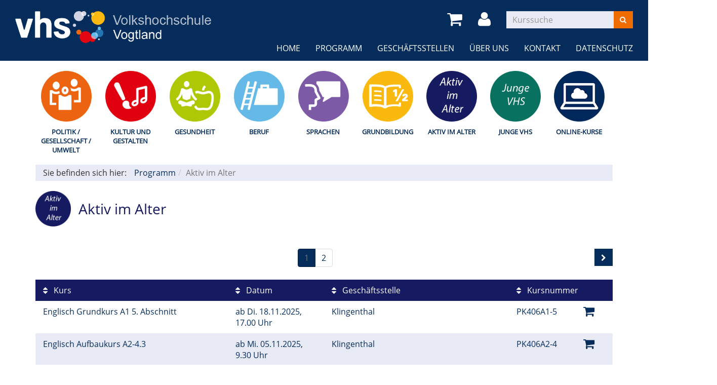

--- FILE ---
content_type: text/html; charset=utf-8
request_url: https://www.vhs-vogtland.de/programm/aktiv-im-alter/?Fsize=0&Contrast=966
body_size: 6041
content:
<!DOCTYPE html>
<html lang="de">
<head>

<meta charset="utf-8">
<!-- 
	Kubus Software GmbH

	This website is powered by TYPO3 - inspiring people to share!
	TYPO3 is a free open source Content Management Framework initially created by Kasper Skaarhoj and licensed under GNU/GPL.
	TYPO3 is copyright 1998-2019 of Kasper Skaarhoj. Extensions are copyright of their respective owners.
	Information and contribution at https://typo3.org/
-->

<base href="https://www.vhs-vogtland.de/">
<link rel="shortcut icon" href="/fileadmin/templates/elbe/layout/img/favicon.ico" type="image/vnd.microsoft.icon">
<title>Plauen VHS: Aktiv im Alter</title>
<meta name="generator" content="TYPO3 CMS">
<meta name="viewport" content="width=device-width, initial-scale=1.0">
<meta name="robots" content="index, follow">
<meta name="author" content="Kubus Software GmbH">
<meta http-equiv="X-UA-Compatible" content="IE=edge,chrome=1">
<meta name="keywords" content="VHS Plauen, Kursprogramm, Kurse, Weiterbildung, Fortbildung, 08527 Plauen, Programm,">
<meta name="description" content="Kursprogramm der VHS Plauen">


<link rel="stylesheet" type="text/css" href="typo3temp/assets/css/d42b6e1bdf.css?1510316579" media="all">
<link rel="stylesheet" type="text/css" href="fileadmin/templates/elbe/bootstrap/dist/css/bootstrap.min.css?1518611521" media="all">
<link rel="stylesheet" type="text/css" href="fileadmin/templates/elbe/layout/css/style.css?1617182435" media="all">
<link rel="stylesheet" type="text/css" href="fileadmin/templates/elbe/layout/css/font-awesome.min.css?1499685700" media="all">




<script src="fileadmin/templates/elbe/layout/js/jquery-1.12.4.min.js?1499685700" type="text/javascript"></script>
<script src="fileadmin/kuferweb/webbasys/functions.js?1540982238" type="text/javascript"></script>
<script src="fileadmin/kuferweb/webtools/js/base64.js?1540982232" type="text/javascript"></script>
<script src="fileadmin/kuferweb/webbasys/layout/js/knockout-min.js?1540982238" type="text/javascript"></script>
<script src="fileadmin/kuferweb/webbasys/layout/js/knockout.mapping-latest.js?1565591121" type="text/javascript"></script>
<script src="fileadmin/kuferweb/webbasys/layout/js/anmeldung.js?1540982238" type="text/javascript"></script>



    <!--[if lt IE 9]>
    <script src="https://oss.maxcdn.com/libs/html5shiv/3.7.0/html5shiv.js"></script>
    <script src="https://oss.maxcdn.com/libs/respond.js/1.3.0/respond.min.js"></script>
    <![endif]--><noscript><link rel="stylesheet" type="text/css" href="fileadmin/templates/elbe/layout/css/noscript.css" media="all"></noscript>

</head>
<body >


<noscript>
  <div class="seitenbereichsnavi">
    <div class="container-fluid">
      <h1>Seitenbereiche:</h1>
      <p><a href="#link-navi">Navigation</a> - <a href="#link-maincontent">Seiteninhalt</a> - <a href="#link-footer">allgemeine Informationen</a></p>
    </div>
  </div>
</noscript>

<a id="#link-navi"></a>
<div class="header">
  <div class="container-fluid">
    <div class="clearfix"><div class="col-xs-6 col-md-4 logowrap"><a href="index.php" title="Startseite"><img src="fileadmin/templates/elbe/layout/img/logo.png" alt="Logo" class="hidden-xs hidden-print"><img src="fileadmin/templates/elbe/layout/img/logo_hoch.png" alt="Logo" class="visible-xs hidden-print"><img src="fileadmin/templates/elbe/layout/img/logo_print.png" class="visible-print"></a></div><div class="text-right"><button type="button" class="navbar-toggle" data-toggle="collapse" data-target=".headernav"><i class="fa fa-list fa-2x"></i></button><ul class="globalfunctions"><!-- ND146A-->
<li class="wk"><a href="warenkorb/bereich/4/?Fsize=0&amp;Contrast=966#inhalt&Contrast=###AKTCONTRAST###" title="Warenkorb"><i class="fa fa-shopping-cart fa-2x"></i></a></li>
 
<!-- ND146E --><!-- H68A-->

<!-- H68E --><!-- B68A-->

<!-- B68E --><!-- B68A-->

<!-- B68E --><!-- B68A-->

<!-- B68E --><!-- B68A-->

<!-- B68E --><!-- B68A-->

<!-- B68E --><!-- B68A-->

<!-- B68E --><!-- B68A-->

<!-- B68E --><!-- B68A-->

<!-- B68E --><!-- B68A-->

<!-- B68E --><!-- F68A-->

<!-- F68E --><!-- H75A-->

<!-- H75E --><!-- B75A-->

<!-- B75E --><!-- B75A-->

<!-- B75E --><!-- B75A-->

<!-- B75E --><!-- B75A-->

<!-- B75E --><!-- B75A-->

<!-- B75E --><!-- B75A-->

<!-- B75E --><!-- B75A-->

<!-- B75E --><!-- B75A-->

<!-- B75E --><!-- B75A-->

<!-- B75E --><!-- F75A-->

<!-- F75E --><div class='hauptseite_ohnestatus'>
<!-- H110A-->

 <li class="tn-login"><a href="index.php?id=171&Contrast=###AKTCONTRAST###" title="Login"><i class="fa fa-user fa-2x"></i>
</a></li>


<!-- H110E -->


<!-- F110A-->

<!-- F110E -->


<!-- NC110A-->

<!-- NC110E -->


<!-- ND110A-->

<!-- ND110E --></div>

</ul><div class="headersuche"><div class="tx-kuferweb">
		<!-- B394A-->
<form action="index.php" method="get">
  <div class="input-group">
    <input type="hidden" name="id" value="9">
    <input type="hidden" name="kathaupt" value="26;">
      
        <input type="hidden" value="0" name="Fsize" />
      
        <input type="hidden" value="966" name="Contrast" />
      <input type="hidden" name="suchesetzen" value="false;">
    
    <input name="kfs_stichwort_schlagwort" type="text" class="form-control" placeholder="Kurssuche">
    <span class="input-group-btn"> 
       <button class="btn btn-warning" title="Suchen" name="tx_indexedsearch[submit_button]" type="submit" id="kw-submit-form">
          <i class="fa fa-search"></i>
	      </button>    
    </span>
  </div> 
	  <a class="btn btn-primary hide" accesskey="e" href="index.php?id=9" title="Erweiterte Suche öffnen">
      <i class="fa fa-cog"></i>
    </a>
  
</form>


<!-- B394E -->
	</div>
	</div></div></div><div class="headernav collapse navbar-collapse"><ul class="nav navbar-nav navbar-right"><li><a href="?Fsize=0&amp;Contrast=414" title=" (ALT+H)"  accesskey="H">Home</a></li><li class="dropdown active"><a href="programm/gesamtuebersicht/?Fsize=0&amp;Contrast=414" title=" (ALT+P)" class="dropdown-toggle" data-toggle="dropdown" accesskey="P">Programm</a><ul class="dropdown-menu"><li><a href="programm/gesamtuebersicht/?Fsize=0&amp;Contrast=414" title=" (ALT+G)"  accesskey="G">Gesamtübersicht</a></li><li><a href="programm/politik-gesellschaft-umwelt/?Fsize=0&amp;Contrast=414" title=" (ALT+O)"  accesskey="O">Politik / Gesellschaft / Umwelt</a></li><li><a href="programm/kultur-und-gestalten/?Fsize=0&amp;Contrast=414" title=" (ALT+K)"  accesskey="K">Kultur und Gestalten</a></li><li><a href="programm/gesundheit/?Fsize=0&amp;Contrast=414" title=" (ALT+E)"  accesskey="E">Gesundheit</a></li><li><a href="programm/beruf/?Fsize=0&amp;Contrast=414" title=" (ALT+B)"  accesskey="B">Beruf</a></li><li><a href="programm/sprachen/?Fsize=0&amp;Contrast=414" title=" (ALT+S)"  accesskey="S">Sprachen</a></li><li><a href="programm/grundbildung/?Fsize=0&amp;Contrast=414" title=" (ALT+R)"  accesskey="R">Grundbildung</a></li><li><a href="programm/aktiv-im-alter/?Fsize=0&amp;Contrast=414" title=" (ALT+A)" class="active" accesskey="A">Aktiv im Alter</a></li><li><a href="programm/junge-vhs/?Fsize=0&amp;Contrast=414" title=" (ALT+J)"  accesskey="J">Junge VHS</a></li><li><a href="programm/online-kurse/?Fsize=0&amp;Contrast=414" title=" (ALT+N)"  accesskey="N">Online-Kurse</a></li></ul></li><li class="dropdown"><a href="geschaeftsstellen/unsere-geschaeftsstellen/?Fsize=0&amp;Contrast=414" title=" (ALT+C)" class="dropdown-toggle" data-toggle="dropdown" accesskey="C">Geschäftsstellen</a><ul class="dropdown-menu"><li><a href="geschaeftsstellen/unsere-geschaeftsstellen/?Fsize=0&amp;Contrast=414" title=" (ALT+U)"  accesskey="U">Unsere Geschäftsstellen</a></li></ul></li><li class="dropdown"><a href="ueber-uns/unser-team/?Fsize=0&amp;Contrast=414" class="dropdown-toggle" data-toggle="dropdown">Über uns</a><ul class="dropdown-menu"><li><a href="http://www.fg-bildung.de" target="_blank" title=" (ALT+T)"  accesskey="T">Träger der VHS Vogtland</a></li><li><a href="ueber-uns/oeffnungszeiten/?Fsize=0&amp;Contrast=414" title=" (ALT+F)"  accesskey="F">Öffnungszeiten</a></li><li><a href="ueber-uns/projekte/?Fsize=0&amp;Contrast=414">Projekte</a></li><li><a href="ueber-uns/unser-team/?Fsize=0&amp;Contrast=414" title=" (ALT+M)"  accesskey="M">Unser Team</a></li></ul></li><li class="dropdown"><a href="info/kontakt/kontaktformular/?Fsize=0&amp;Contrast=414" class="dropdown-toggle" data-toggle="dropdown">Kontakt</a><ul class="dropdown-menu"><li><a href="info/kontakt/kontaktformular/?Fsize=0&amp;Contrast=414" title=" (ALT+L)"  accesskey="L">Kontaktformular</a></li><li><a href="info/kontakt/ansprechpartner/?Fsize=0&amp;Contrast=414">Ansprechpartner</a></li><li><a href="info/kontakt/anfahrt/?Fsize=0&amp;Contrast=414">Anfahrt</a></li><li><a href="info/kontakt/agb/?Fsize=0&amp;Contrast=414">AGB</a></li><li><a href="kontakt/widerrufsbelehrung/?Fsize=0&amp;Contrast=414" title=" (ALT+W)"  accesskey="W">Widerrufsbelehrung</a></li><li><a href="info/kontakt/impressum/?Fsize=0&amp;Contrast=414" title=" (ALT+I)"  accesskey="I">Impressum</a></li></ul></li><li><a href="datenschutz/?Fsize=0&amp;Contrast=414" title=" (ALT+D)"  accesskey="D">Datenschutz</a></li></ul></div>
  </div>
</div>
<div class="clearfix"></div>
<div class="headerbottom">
    
    <div class="subheader">    
        <div class="container"><div class="katicons"><a data-toggle="collapse" aria-expanded="false" data-target=".kat-menu" class="h2 visible-xs">Unser Programm</a><div class="kat-menu collapse in"><ul><li class="uid_136"><a href="programm/politik-gesellschaft-umwelt/?Fsize=0&amp;Contrast=414#inhalt" title="Politik / Gesellschaft / Umwelt">Politik / Gesellschaft / Umwelt</a></li><li class="uid_137"><a href="programm/kultur-und-gestalten/?Fsize=0&amp;Contrast=414#inhalt" title="Kultur und Gestalten">Kultur und Gestalten</a></li><li class="uid_141"><a href="programm/gesundheit/?Fsize=0&amp;Contrast=414#inhalt" title="Gesundheit">Gesundheit</a></li><li class="uid_142"><a href="programm/beruf/?Fsize=0&amp;Contrast=414#inhalt" title="Beruf">Beruf</a></li><li class="uid_139"><a href="programm/sprachen/?Fsize=0&amp;Contrast=414#inhalt" title="Sprachen">Sprachen</a></li><li class="uid_146"><a href="programm/grundbildung/?Fsize=0&amp;Contrast=414#inhalt" title="Grundbildung">Grundbildung</a></li><li class="uid_256"><a href="programm/aktiv-im-alter/?Fsize=0&amp;Contrast=414#inhalt" title="Aktiv im Alter">Aktiv im Alter</a></li><li class="uid_255"><a href="programm/junge-vhs/?Fsize=0&amp;Contrast=414#inhalt" title="Junge VHS">Junge VHS</a></li><li class="uid_266"><a href="programm/online-kurse/?Fsize=0&amp;Contrast=414#inhalt" title="Online-Kurse">Online-Kurse</a></li></ul></div><div class="klickpfad">Sie befinden sich hier:<ol class="breadcrumb"><li><a href="programm/gesamtuebersicht/?Fsize=0&amp;Contrast=414">Programm</a></li><li class="active">Aktiv im Alter</li></ol><div class="clearfix"></div></div></div></div>  
    </div>
</div>
<div class="clearfix"></div>
<a id="link-maincontent"></a>
<div class="container row-maincontent">
     <!--TYPO3SEARCH_begin--><div id="content">
<div id="c1682" class="frame frame-default frame-type-list frame-layout-0"><div class="tx-kuferweb">
		<!-- H85A-->

<!-- H85E --><!-- H68A-->

<!-- H68E --><!-- B68A-->

<!-- B68E --><!-- B68A-->

<!-- B68E --><!-- B68A-->

<!-- B68E --><!-- B68A-->

<!-- B68E --><!-- B68A-->

<!-- B68E --><!-- B68A-->

<!-- B68E --><!-- B68A-->

<!-- B68E --><!-- B68A-->

<!-- B68E --><!-- B68A-->

<!-- B68E --><!-- F68A-->

<!-- F68E --><!-- H75A-->

<!-- H75E --><!-- B75A-->

<!-- B75E --><!-- B75A-->

<!-- B75E --><!-- B75A-->

<!-- B75E --><!-- B75A-->

<!-- B75E --><!-- B75A-->

<!-- B75E --><!-- B75A-->

<!-- B75E --><!-- B75A-->

<!-- B75E --><!-- B75A-->

<!-- B75E --><!-- B75A-->

<!-- B75E --><!-- F75A-->

<!-- F75E --><div class='hauptseite_clickpfad'><span class='clickpfad'>
  <span class='clickadrbold ku_click_kategorie ku_click_katebene0 ku_click_unterste_ebene'> Aktiv im Alter</span></span></div>
<div class='hauptseite'>
  <div class='hauptseite_status'>
  </div>

 <a id="inhalt"></a>
 <div class='hauptseite_kurse'>
<!-- H12A-->
<div class="kw-kat-kurs-ueb kat194">
<div class="kw-container">
  
 
    <div class="kw-o-box">
      <div class="kw-o"></div>
    </div>
    <div class="kw-kat-info">  
        <h1 class="kw-kat-farbe">Aktiv im Alter</h1>
    </div>
    <div class="clearfix"></div>
   
    <br />
      <br />
        <div class="kw-unterkategorien kw-kat-farbe">
          <!-- ND261A-->

<!-- ND261E -->

       </div>
  
<div class="kw-paginationleiste clearfix"> 
  <div class="pull-left">
  	</div>
  <div class = "pull-right col-xs-push-8">
  
    <a class="btn btn-primary" title="nächster Kurs" accesskey="2" href="programm/aktiv-im-alter/nr/QO422A1-1/bereich/kategorien/br/forward/kat/194/?Fsize=0&amp;Contrast=966#inhalt">
      <span class="glyphicon"><i class="fa fa-chevron-right"></i></span>
    </a> 
  </div>
  <div class="text-center col-xs-pull-2">
    <ul class="seiteblaettern pagination"><li class="active disabled"><a>1</a></li><li><a class="blaetternindex" href="programm/aktiv-im-alter/nr/QO422A1-1/bereich/kategorien/br/forward/kat/194/?Fsize=0&amp;Contrast=966">2</a></li></ul>

	</div>
</div>
<!--<div class="kw-nurbuchbare">
  <span class="btn btn-primary">
   <span class="filter-alle">alle</span><span class="filter-buchbare">nur buchbare</span> Kurse anzeigen 
  </span>
</div>-->

<div class="kw-kursuebersicht kw-table">
<div class="row kw-table-header hidden-xs">
  <div class="col-sm-4">
    <div class="kw-table-sort">
      
        <a href="programm/aktiv-im-alter/bereich/kategorien/kat/194/?Fsize=0&amp;Contrast=966&amp;orderby=kurzbez&amp;orderbyasc=1" title="Kurse nach Titel sortieren"><i class="fa fa-sort"></i>  Kurs</a>
      
    </div>
  </div>
  <div class="col-sm-2">
    <div class="kw-table-sort">
      
        <a href="programm/aktiv-im-alter/bereich/kategorien/kat/194/?Fsize=0&amp;Contrast=966&amp;orderby=beginndt&amp;orderbyasc=1" title="Kurse nach Datum sortieren"><i class="fa fa-sort"></i>  Datum</a>
      
    </div>
  </div>
  <div class="col-sm-4">
    <div class="kw-table-sort">
      
        <a href="programm/aktiv-im-alter/bereich/kategorien/kat/194/?Fsize=0&amp;Contrast=966&amp;orderby=aussenst&amp;orderbyasc=1" title="Kurse nach Geschäftsstelle sortieren"><i class="fa fa-sort"></i> Geschäftsstelle</a>
      
    </div>
  </div>
  <!--<div class="col-sm-2">
    <div class="kw-table-sort">
      
        <a href="programm/aktiv-im-alter/bereich/kategorien/kat/194/?Fsize=0&amp;Contrast=966&amp;orderby=ort&amp;orderbyasc=1" title="Kurse nach Ort sortieren"><i class="fa fa-sort"></i> Veranstaltungsort</a>
      
    </div>
  </div>-->
  <div class="col-sm-2 no-padding-xs">
    <div class="kw-table-sort">
      
        <a href="programm/aktiv-im-alter/bereich/kategorien/kat/194/?Fsize=0&amp;Contrast=966&amp;orderby=nr&amp;orderbyasc=1" title="Kurse nach Kursnummer sortieren"><i class="fa fa-sort"></i> Kursnummer</a>
      
    </div>
  </div>
</div>

<!-- H12E --><!-- B12A-->
<div class="row kw-table-row alt1">
  <a href="programm/aktiv-im-alter/kurs/Englisch+Grundkurs+A1+5+Abschnitt/nr/PK406A1-5/bereich/details/kat/194/?Fsize=0&amp;Contrast=966#inhalt" class="kw-kurstitel">
  <div class="col-sm-4">
      Englisch Grundkurs A1 5. Abschnitt&nbsp;
  </div>
  <div class="visible-xs col-xs-3 kw-table-label">Wann:</div>
  <div class="col-xs-9 col-sm-2 kw-table-data"> 
    
      ab <abbr title="Dienstag">Di.</abbr> 18.11.2025, 17.00 Uhr
    &nbsp;
  </div>
  <div class="visible-xs col-xs-3 kw-table-label"></div> 
  <div class="col-xs-9 col-sm-4 kw-table-data">
    Klingenthal&nbsp;
  </div>
  <div class="visible-xs col-xs-3 kw-table-label">Wo:</div> 
  <!--<div class="col-xs-9 col-sm-2 kw-table-data">
    Unterrichtsraum 1&nbsp;
  </div>-->
  <div class="visible-xs col-xs-3 kw-table-label">Nr.:</div> 
  <div class="col-xs-9 col-sm-1 kw-table-data no-padding-xs">
    PK406A1-5&nbsp;     
  </div>
      </a>  
  <div class="visible-xs col-xs-3 kw-table-label">Status:</div>
  <div class="visible-xs col-xs-9 kw-table-data">
     
          <span class="text-success"> <span class="kw_ampel status2">Anmeldung m&ouml;glich</span> </span>
          
    
  </div>  
    
  <div class="col-sm-1 col-xs-12"> 
       
         
             
                 
                     
                        <div class="ampelbutton">
                           <a href="programm/aktiv-im-alter/bereich/kategorien/ka/PK406A1-5/kat/194/?Fsize=0&amp;Contrast=966" title="in den Warenkorb legen" class="">
                              <i class="fa fa-shopping-cart"></i>     
                           </a>
                         </div>
                     
                  
              
          	  
             
   
  </div>
</div>
<!-- B12E --><!-- B12A-->
<div class="row kw-table-row alt2">
  <a href="programm/aktiv-im-alter/kurs/Englisch+Aufbaukurs+A2-43/nr/PK406A2-4/bereich/details/kat/194/?Fsize=0&amp;Contrast=966#inhalt" class="kw-kurstitel">
  <div class="col-sm-4">
      Englisch Aufbaukurs A2-4.3&nbsp;
  </div>
  <div class="visible-xs col-xs-3 kw-table-label">Wann:</div>
  <div class="col-xs-9 col-sm-2 kw-table-data"> 
    
      ab <abbr title="Mittwoch">Mi.</abbr> 05.11.2025, 9.30 Uhr
    &nbsp;
  </div>
  <div class="visible-xs col-xs-3 kw-table-label"></div> 
  <div class="col-xs-9 col-sm-4 kw-table-data">
    Klingenthal&nbsp;
  </div>
  <div class="visible-xs col-xs-3 kw-table-label">Wo:</div> 
  <!--<div class="col-xs-9 col-sm-2 kw-table-data">
    Unterrichtsraum 1&nbsp;
  </div>-->
  <div class="visible-xs col-xs-3 kw-table-label">Nr.:</div> 
  <div class="col-xs-9 col-sm-1 kw-table-data no-padding-xs">
    PK406A2-4&nbsp;     
  </div>
      </a>  
  <div class="visible-xs col-xs-3 kw-table-label">Status:</div>
  <div class="visible-xs col-xs-9 kw-table-data">
     
          <span class="text-success"> <span class="kw_ampel status2">Anmeldung m&ouml;glich</span> </span>
          
    
  </div>  
    
  <div class="col-sm-1 col-xs-12"> 
       
         
             
                 
                     
                        <div class="ampelbutton">
                           <a href="programm/aktiv-im-alter/bereich/kategorien/ka/PK406A2-4/kat/194/?Fsize=0&amp;Contrast=966" title="in den Warenkorb legen" class="">
                              <i class="fa fa-shopping-cart"></i>     
                           </a>
                         </div>
                     
                  
              
          	  
             
   
  </div>
</div>
<!-- B12E --><!-- B12A-->
<div class="row kw-table-row alt1">
  <a href="programm/aktiv-im-alter/kurs/Sein+und+Schein+-+kreatives+Schreiben+mit+Petra+Steps/nr/PM2010/bereich/details/kat/194/?Fsize=0&amp;Contrast=966#inhalt" class="kw-kurstitel">
  <div class="col-sm-4">
      Sein und Schein - kreatives Schreiben mit Petra Steps&nbsp;
  </div>
  <div class="visible-xs col-xs-3 kw-table-label">Wann:</div>
  <div class="col-xs-9 col-sm-2 kw-table-data"> 
    
      Voranmeldung
    &nbsp;
  </div>
  <div class="visible-xs col-xs-3 kw-table-label"></div> 
  <div class="col-xs-9 col-sm-4 kw-table-data">
    Reichenbach&nbsp;
  </div>
  <div class="visible-xs col-xs-3 kw-table-label">Wo:</div> 
  <!--<div class="col-xs-9 col-sm-2 kw-table-data">
    &nbsp;
  </div>-->
  <div class="visible-xs col-xs-3 kw-table-label">Nr.:</div> 
  <div class="col-xs-9 col-sm-1 kw-table-data no-padding-xs">
    PM2010&nbsp;     
  </div>
      </a>  
  <div class="visible-xs col-xs-3 kw-table-label">Status:</div>
  <div class="visible-xs col-xs-9 kw-table-data">
     
          <span class="text-success"> <span class="kw_ampel status2">Anmeldung m&ouml;glich</span> </span>
          
    
  </div>  
    
  <div class="col-sm-1 col-xs-12"> 
       
         
             
                 
                     
                        <div class="ampelbutton">
                           <a href="programm/aktiv-im-alter/bereich/kategorien/ka/PM2010/kat/194/?Fsize=0&amp;Contrast=966" title="in den Warenkorb legen" class="">
                              <i class="fa fa-shopping-cart"></i>     
                           </a>
                         </div>
                     
                  
              
          	  
             
   
  </div>
</div>
<!-- B12E --><!-- B12A-->
<div class="row kw-table-row alt2">
  <a href="programm/aktiv-im-alter/kurs/Kleine+Kraeuterkunde/nr/PM3007/bereich/details/kat/194/?Fsize=0&amp;Contrast=966#inhalt" class="kw-kurstitel">
  <div class="col-sm-4">
      Kleine Kr&auml;uterkunde&nbsp;
  </div>
  <div class="visible-xs col-xs-3 kw-table-label">Wann:</div>
  <div class="col-xs-9 col-sm-2 kw-table-data"> 
    
      Voranmeldung
    &nbsp;
  </div>
  <div class="visible-xs col-xs-3 kw-table-label"></div> 
  <div class="col-xs-9 col-sm-4 kw-table-data">
    Reichenbach&nbsp;
  </div>
  <div class="visible-xs col-xs-3 kw-table-label">Wo:</div> 
  <!--<div class="col-xs-9 col-sm-2 kw-table-data">
    &nbsp;
  </div>-->
  <div class="visible-xs col-xs-3 kw-table-label">Nr.:</div> 
  <div class="col-xs-9 col-sm-1 kw-table-data no-padding-xs">
    PM3007&nbsp;     
  </div>
      </a>  
  <div class="visible-xs col-xs-3 kw-table-label">Status:</div>
  <div class="visible-xs col-xs-9 kw-table-data">
     
          <span class="text-success"> <span class="kw_ampel status2">Anmeldung m&ouml;glich</span> </span>
          
    
  </div>  
    
  <div class="col-sm-1 col-xs-12"> 
       
         
             
                 
                     
                        <div class="ampelbutton">
                           <a href="programm/aktiv-im-alter/bereich/kategorien/ka/PM3007/kat/194/?Fsize=0&amp;Contrast=966" title="in den Warenkorb legen" class="">
                              <i class="fa fa-shopping-cart"></i>     
                           </a>
                         </div>
                     
                  
              
          	  
             
   
  </div>
</div>
<!-- B12E --><!-- B12A-->
<div class="row kw-table-row alt1">
  <a href="programm/aktiv-im-alter/kurs/Problemzonengymnastik+Reichenbach+I/nr/PM3026/bereich/details/kat/194/?Fsize=0&amp;Contrast=966#inhalt" class="kw-kurstitel">
  <div class="col-sm-4">
      Problemzonengymnastik Reichenbach I&nbsp;
  </div>
  <div class="visible-xs col-xs-3 kw-table-label">Wann:</div>
  <div class="col-xs-9 col-sm-2 kw-table-data"> 
    
      ab <abbr title="Dienstag">Di.</abbr> 04.11.2025, 18.00 Uhr
    &nbsp;
  </div>
  <div class="visible-xs col-xs-3 kw-table-label"></div> 
  <div class="col-xs-9 col-sm-4 kw-table-data">
    Reichenbach&nbsp;
  </div>
  <div class="visible-xs col-xs-3 kw-table-label">Wo:</div> 
  <!--<div class="col-xs-9 col-sm-2 kw-table-data">
    Gymnastikraum&nbsp;
  </div>-->
  <div class="visible-xs col-xs-3 kw-table-label">Nr.:</div> 
  <div class="col-xs-9 col-sm-1 kw-table-data no-padding-xs">
    PM3026&nbsp;     
  </div>
      </a>  
  <div class="visible-xs col-xs-3 kw-table-label">Status:</div>
  <div class="visible-xs col-xs-9 kw-table-data">
     
          <span class="text-success"> <span class="kw_ampel status2">Anmeldung m&ouml;glich</span> </span>
          
    
  </div>  
    
  <div class="col-sm-1 col-xs-12"> 
       
         
             
                 
                     
                        <div class="ampelbutton">
                           <a href="programm/aktiv-im-alter/bereich/kategorien/ka/PM3026/kat/194/?Fsize=0&amp;Contrast=966" title="in den Warenkorb legen" class="">
                              <i class="fa fa-shopping-cart"></i>     
                           </a>
                         </div>
                     
                  
              
          	  
             
   
  </div>
</div>
<!-- B12E --><!-- B12A-->
<div class="row kw-table-row alt2">
  <a href="programm/aktiv-im-alter/kurs/Problemzonengymnastik+Reichenbach+II/nr/PM3027/bereich/details/kat/194/?Fsize=0&amp;Contrast=966#inhalt" class="kw-kurstitel">
  <div class="col-sm-4">
      Problemzonengymnastik Reichenbach II&nbsp;
  </div>
  <div class="visible-xs col-xs-3 kw-table-label">Wann:</div>
  <div class="col-xs-9 col-sm-2 kw-table-data"> 
    
      ab <abbr title="Dienstag">Di.</abbr> 04.11.2025, 19.00 Uhr
    &nbsp;
  </div>
  <div class="visible-xs col-xs-3 kw-table-label"></div> 
  <div class="col-xs-9 col-sm-4 kw-table-data">
    Reichenbach&nbsp;
  </div>
  <div class="visible-xs col-xs-3 kw-table-label">Wo:</div> 
  <!--<div class="col-xs-9 col-sm-2 kw-table-data">
    Gymnastikraum&nbsp;
  </div>-->
  <div class="visible-xs col-xs-3 kw-table-label">Nr.:</div> 
  <div class="col-xs-9 col-sm-1 kw-table-data no-padding-xs">
    PM3027&nbsp;     
  </div>
      </a>  
  <div class="visible-xs col-xs-3 kw-table-label">Status:</div>
  <div class="visible-xs col-xs-9 kw-table-data">
     
          <span class="text-success"> <span class="kw_ampel status2">Anmeldung m&ouml;glich</span> </span>
          
    
  </div>  
    
  <div class="col-sm-1 col-xs-12"> 
       
         
             
                 
                     
                        <div class="ampelbutton">
                           <a href="programm/aktiv-im-alter/bereich/kategorien/ka/PM3027/kat/194/?Fsize=0&amp;Contrast=966" title="in den Warenkorb legen" class="">
                              <i class="fa fa-shopping-cart"></i>     
                           </a>
                         </div>
                     
                  
              
          	  
             
   
  </div>
</div>
<!-- B12E --><!-- B12A-->
<div class="row kw-table-row alt1">
  <a href="programm/aktiv-im-alter/kurs/Hatha-Yoga+fuer+Senioren/nr/PO301031S/bereich/details/kat/194/?Fsize=0&amp;Contrast=966#inhalt" class="kw-kurstitel">
  <div class="col-sm-4">
      Hatha-Yoga f&uuml;r Senioren&nbsp;
  </div>
  <div class="visible-xs col-xs-3 kw-table-label">Wann:</div>
  <div class="col-xs-9 col-sm-2 kw-table-data"> 
    
      ab <abbr title="Mittwoch">Mi.</abbr> 10.12.2025, 10.30 Uhr
    &nbsp;
  </div>
  <div class="visible-xs col-xs-3 kw-table-label"></div> 
  <div class="col-xs-9 col-sm-4 kw-table-data">
    Oelsnitz&nbsp;
  </div>
  <div class="visible-xs col-xs-3 kw-table-label">Wo:</div> 
  <!--<div class="col-xs-9 col-sm-2 kw-table-data">
    Sportraum 102&nbsp;
  </div>-->
  <div class="visible-xs col-xs-3 kw-table-label">Nr.:</div> 
  <div class="col-xs-9 col-sm-1 kw-table-data no-padding-xs">
    PO301031S&nbsp;     
  </div>
      </a>  
  <div class="visible-xs col-xs-3 kw-table-label">Status:</div>
  <div class="visible-xs col-xs-9 kw-table-data">
     
        <span class="text-danger"> <span class="kw_ampel status4">Anmeldung auf Warteliste</span> </span>
          
    
  </div>  
    
  <div class="col-sm-1 col-xs-12"> 
       
         
             
                 
                    
                    <div class="ampelbutton ausgebucht">
                        <a href="programm/aktiv-im-alter/bereich/kategorien/ka/PO301031S/kat/194/?Fsize=0&amp;Contrast=966" class="text-danger" title="Dieser Kurs ist leider schon ausgebucht. Bitte tragen Sie sich trotzdem ein, damit wir Sie informieren können, wenn im Kurs ein Platz frei werden sollte oder ein Zusatzkurs eingerichtet wird">
                          <i class="fa fa-shopping-cart"></i>                    
                        </a>
                    </div>   
                     
                  
              
          	  
             
   
  </div>
</div>
<!-- B12E --><!-- B12A-->
<div class="row kw-table-row alt2">
  <a href="programm/aktiv-im-alter/kurs/Englisch+Aufbaukurs+A2--3+am+Nachmittag/nr/PO406A2-3/bereich/details/kat/194/?Fsize=0&amp;Contrast=966#inhalt" class="kw-kurstitel">
  <div class="col-sm-4">
      Englisch Aufbaukurs A2-2 am Nachmittag&nbsp;
  </div>
  <div class="visible-xs col-xs-3 kw-table-label">Wann:</div>
  <div class="col-xs-9 col-sm-2 kw-table-data"> 
    
      ab <abbr title="Dienstag">Di.</abbr> 18.11.2025, 15.00 Uhr
    &nbsp;
  </div>
  <div class="visible-xs col-xs-3 kw-table-label"></div> 
  <div class="col-xs-9 col-sm-4 kw-table-data">
    Oelsnitz&nbsp;
  </div>
  <div class="visible-xs col-xs-3 kw-table-label">Wo:</div> 
  <!--<div class="col-xs-9 col-sm-2 kw-table-data">
    Unterrichtsraum 105&nbsp;
  </div>-->
  <div class="visible-xs col-xs-3 kw-table-label">Nr.:</div> 
  <div class="col-xs-9 col-sm-1 kw-table-data no-padding-xs">
    PO406A2-3&nbsp;     
  </div>
      </a>  
  <div class="visible-xs col-xs-3 kw-table-label">Status:</div>
  <div class="visible-xs col-xs-9 kw-table-data">
     
          <span class="text-success"> <span class="kw_ampel status3">fast ausgebucht</span> </span>
          
    
  </div>  
    
  <div class="col-sm-1 col-xs-12"> 
       
         
             
                 
                     
                        <div class="ampelbutton">
                           <a href="programm/aktiv-im-alter/bereich/kategorien/ka/PO406A2-3/kat/194/?Fsize=0&amp;Contrast=966" title="in den Warenkorb legen" class="">
                              <i class="fa fa-shopping-cart"></i>     
                           </a>
                         </div>
                     
                  
              
          	  
             
   
  </div>
</div>
<!-- B12E --><!-- B12A-->
<div class="row kw-table-row alt1">
  <a href="programm/aktiv-im-alter/kurs/Tschechisch+fuer+Anfaenger+A1-1+ohne+Vorkenntnisse/nr/PO423A1-1/bereich/details/kat/194/?Fsize=0&amp;Contrast=966#inhalt" class="kw-kurstitel">
  <div class="col-sm-4">
      Tschechisch f&uuml;r Anf&auml;nger A1-1 ohne Vorkenntnisse&nbsp;
  </div>
  <div class="visible-xs col-xs-3 kw-table-label">Wann:</div>
  <div class="col-xs-9 col-sm-2 kw-table-data"> 
    
      ab <abbr title="Montag">Mo.</abbr> 17.11.2025, 18.00 Uhr
    &nbsp;
  </div>
  <div class="visible-xs col-xs-3 kw-table-label"></div> 
  <div class="col-xs-9 col-sm-4 kw-table-data">
    Oelsnitz&nbsp;
  </div>
  <div class="visible-xs col-xs-3 kw-table-label">Wo:</div> 
  <!--<div class="col-xs-9 col-sm-2 kw-table-data">
    Unterrichtsraum 306&nbsp;
  </div>-->
  <div class="visible-xs col-xs-3 kw-table-label">Nr.:</div> 
  <div class="col-xs-9 col-sm-1 kw-table-data no-padding-xs">
    PO423A1-1&nbsp;     
  </div>
      </a>  
  <div class="visible-xs col-xs-3 kw-table-label">Status:</div>
  <div class="visible-xs col-xs-9 kw-table-data">
     
          <span class="text-success"> <span class="kw_ampel status2">Anmeldung m&ouml;glich</span> </span>
          
    
  </div>  
    
  <div class="col-sm-1 col-xs-12"> 
       
         
             
                 
                     
                        <div class="ampelbutton">
                           <a href="programm/aktiv-im-alter/bereich/kategorien/ka/PO423A1-1/kat/194/?Fsize=0&amp;Contrast=966" title="in den Warenkorb legen" class="">
                              <i class="fa fa-shopping-cart"></i>     
                           </a>
                         </div>
                     
                  
              
          	  
             
   
  </div>
</div>
<!-- B12E --><!-- B12A-->
<div class="row kw-table-row alt2">
  <a href="programm/aktiv-im-alter/kurs/Tanz+einfach+mit+-+Fuer+Junggebliebene/nr/PP20030-1/bereich/details/kat/194/?Fsize=0&amp;Contrast=966#inhalt" class="kw-kurstitel">
  <div class="col-sm-4">
      Tanz einfach mit - F&uuml;r Junggebliebene&nbsp;
  </div>
  <div class="visible-xs col-xs-3 kw-table-label">Wann:</div>
  <div class="col-xs-9 col-sm-2 kw-table-data"> 
    
      ab <abbr title="Dienstag">Di.</abbr> 14.10.2025, 15.00 Uhr
    &nbsp;
  </div>
  <div class="visible-xs col-xs-3 kw-table-label"></div> 
  <div class="col-xs-9 col-sm-4 kw-table-data">
    Plauen&nbsp;
  </div>
  <div class="visible-xs col-xs-3 kw-table-label">Wo:</div> 
  <!--<div class="col-xs-9 col-sm-2 kw-table-data">
    1.04   1. Etage&nbsp;
  </div>-->
  <div class="visible-xs col-xs-3 kw-table-label">Nr.:</div> 
  <div class="col-xs-9 col-sm-1 kw-table-data no-padding-xs">
    PP20030-1&nbsp;     
  </div>
      </a>  
  <div class="visible-xs col-xs-3 kw-table-label">Status:</div>
  <div class="visible-xs col-xs-9 kw-table-data">
     
          <span class="text-success"> <span class="kw_ampel status2">Anmeldung m&ouml;glich</span> </span>
          
    
  </div>  
    
  <div class="col-sm-1 col-xs-12"> 
       
         
             
                 
                     
                        <div class="ampelbutton">
                           <a href="programm/aktiv-im-alter/bereich/kategorien/ka/PP20030-1/kat/194/?Fsize=0&amp;Contrast=966" title="in den Warenkorb legen" class="">
                              <i class="fa fa-shopping-cart"></i>     
                           </a>
                         </div>
                     
                  
              
          	  
             
   
  </div>
</div>
<!-- B12E --><!-- B12A-->
<div class="row kw-table-row alt1">
  <a href="programm/aktiv-im-alter/kurs/Hatha+Yoga+fuer+Anfaenger/nr/PP30114-2/bereich/details/kat/194/?Fsize=0&amp;Contrast=966#inhalt" class="kw-kurstitel">
  <div class="col-sm-4">
      Hatha Yoga&nbsp;
  </div>
  <div class="visible-xs col-xs-3 kw-table-label">Wann:</div>
  <div class="col-xs-9 col-sm-2 kw-table-data"> 
    
      ab <abbr title="Mittwoch">Mi.</abbr> 22.10.2025, 13.00 Uhr
    &nbsp;
  </div>
  <div class="visible-xs col-xs-3 kw-table-label"></div> 
  <div class="col-xs-9 col-sm-4 kw-table-data">
    Plauen&nbsp;
  </div>
  <div class="visible-xs col-xs-3 kw-table-label">Wo:</div> 
  <!--<div class="col-xs-9 col-sm-2 kw-table-data">
    4.03   4. Etage&nbsp;
  </div>-->
  <div class="visible-xs col-xs-3 kw-table-label">Nr.:</div> 
  <div class="col-xs-9 col-sm-1 kw-table-data no-padding-xs">
    PP30114-2&nbsp;     
  </div>
      </a>  
  <div class="visible-xs col-xs-3 kw-table-label">Status:</div>
  <div class="visible-xs col-xs-9 kw-table-data">
     
          <span class="text-success"> <span class="kw_ampel status2">Anmeldung m&ouml;glich</span> </span>
          
    
  </div>  
    
  <div class="col-sm-1 col-xs-12"> 
       
         
             
                 
                     
                        <div class="ampelbutton">
                           <a href="programm/aktiv-im-alter/bereich/kategorien/ka/PP30114-2/kat/194/?Fsize=0&amp;Contrast=966" title="in den Warenkorb legen" class="">
                              <i class="fa fa-shopping-cart"></i>     
                           </a>
                         </div>
                     
                  
              
          	  
             
   
  </div>
</div>
<!-- B12E --><!-- B12A-->
<div class="row kw-table-row alt2">
  <a href="programm/aktiv-im-alter/kurs/Fit+fuer+den+Alltag+-+Ganzkoerperkraeftigung/nr/PP32008/bereich/details/kat/194/?Fsize=0&amp;Contrast=966#inhalt" class="kw-kurstitel">
  <div class="col-sm-4">
      Fit f&uuml;r den Alltag-Ganzk&ouml;rperkr&auml;ftigung&nbsp;
  </div>
  <div class="visible-xs col-xs-3 kw-table-label">Wann:</div>
  <div class="col-xs-9 col-sm-2 kw-table-data"> 
    
      ab <abbr title="Dienstag">Di.</abbr> 28.10.2025, 14.15 Uhr
    &nbsp;
  </div>
  <div class="visible-xs col-xs-3 kw-table-label"></div> 
  <div class="col-xs-9 col-sm-4 kw-table-data">
    Plauen&nbsp;
  </div>
  <div class="visible-xs col-xs-3 kw-table-label">Wo:</div> 
  <!--<div class="col-xs-9 col-sm-2 kw-table-data">
    1.03   1. Etage&nbsp;
  </div>-->
  <div class="visible-xs col-xs-3 kw-table-label">Nr.:</div> 
  <div class="col-xs-9 col-sm-1 kw-table-data no-padding-xs">
    PP32008&nbsp;     
  </div>
      </a>  
  <div class="visible-xs col-xs-3 kw-table-label">Status:</div>
  <div class="visible-xs col-xs-9 kw-table-data">
     
          <span class="text-success"> <span class="kw_ampel status2">Anmeldung m&ouml;glich</span> </span>
          
    
  </div>  
    
  <div class="col-sm-1 col-xs-12"> 
       
         
             
                 
                     
                        <div class="ampelbutton">
                           <a href="programm/aktiv-im-alter/bereich/kategorien/ka/PP32008/kat/194/?Fsize=0&amp;Contrast=966" title="in den Warenkorb legen" class="">
                              <i class="fa fa-shopping-cart"></i>     
                           </a>
                         </div>
                     
                  
              
          	  
             
   
  </div>
</div>
<!-- B12E --><!-- B12A-->
<div class="row kw-table-row alt1">
  <a href="programm/aktiv-im-alter/kurs/Fit+fuer+den+Alltag+-+Ganzkoerperkraeftigung/nr/PP32008-1/bereich/details/kat/194/?Fsize=0&amp;Contrast=966#inhalt" class="kw-kurstitel">
  <div class="col-sm-4">
      Fit f&uuml;r den Alltag-Ganzk&ouml;rperkr&auml;ftigung&nbsp;
  </div>
  <div class="visible-xs col-xs-3 kw-table-label">Wann:</div>
  <div class="col-xs-9 col-sm-2 kw-table-data"> 
    
      ab <abbr title="Dienstag">Di.</abbr> 28.10.2025, 13.00 Uhr
    &nbsp;
  </div>
  <div class="visible-xs col-xs-3 kw-table-label"></div> 
  <div class="col-xs-9 col-sm-4 kw-table-data">
    Plauen&nbsp;
  </div>
  <div class="visible-xs col-xs-3 kw-table-label">Wo:</div> 
  <!--<div class="col-xs-9 col-sm-2 kw-table-data">
    1.03   1. Etage&nbsp;
  </div>-->
  <div class="visible-xs col-xs-3 kw-table-label">Nr.:</div> 
  <div class="col-xs-9 col-sm-1 kw-table-data no-padding-xs">
    PP32008-1&nbsp;     
  </div>
      </a>  
  <div class="visible-xs col-xs-3 kw-table-label">Status:</div>
  <div class="visible-xs col-xs-9 kw-table-data">
     
          <span class="text-success"> <span class="kw_ampel status2">Anmeldung m&ouml;glich</span> </span>
          
    
  </div>  
    
  <div class="col-sm-1 col-xs-12"> 
       
         
             
                 
                     
                        <div class="ampelbutton">
                           <a href="programm/aktiv-im-alter/bereich/kategorien/ka/PP32008-1/kat/194/?Fsize=0&amp;Contrast=966" title="in den Warenkorb legen" class="">
                              <i class="fa fa-shopping-cart"></i>     
                           </a>
                         </div>
                     
                  
              
          	  
             
   
  </div>
</div>
<!-- B12E --><!-- B12A-->
<div class="row kw-table-row alt2">
  <a href="programm/aktiv-im-alter/kurs/Fit+fuer+den+Alltag-Ganzkoerperkraeftigung/nr/QK30202/bereich/details/kat/194/?Fsize=0&amp;Contrast=966#inhalt" class="kw-kurstitel">
  <div class="col-sm-4">
      Fit f&uuml;r den Alltag-Ganzk&ouml;rperkr&auml;ftigung&nbsp;
  </div>
  <div class="visible-xs col-xs-3 kw-table-label">Wann:</div>
  <div class="col-xs-9 col-sm-2 kw-table-data"> 
    
      ab <abbr title="Montag">Mo.</abbr> 19.01.2026, 18.30 Uhr
    &nbsp;
  </div>
  <div class="visible-xs col-xs-3 kw-table-label"></div> 
  <div class="col-xs-9 col-sm-4 kw-table-data">
    Klingenthal&nbsp;
  </div>
  <div class="visible-xs col-xs-3 kw-table-label">Wo:</div> 
  <!--<div class="col-xs-9 col-sm-2 kw-table-data">
    Sportraum&nbsp;
  </div>-->
  <div class="visible-xs col-xs-3 kw-table-label">Nr.:</div> 
  <div class="col-xs-9 col-sm-1 kw-table-data no-padding-xs">
    QK30202&nbsp;     
  </div>
      </a>  
  <div class="visible-xs col-xs-3 kw-table-label">Status:</div>
  <div class="visible-xs col-xs-9 kw-table-data">
     
          <span class="text-success"> <span class="kw_ampel status3">fast ausgebucht</span> </span>
          
    
  </div>  
    
  <div class="col-sm-1 col-xs-12"> 
       
         
             
                 
                     
                        <div class="ampelbutton">
                           <a href="programm/aktiv-im-alter/bereich/kategorien/ka/QK30202/kat/194/?Fsize=0&amp;Contrast=966" title="in den Warenkorb legen" class="">
                              <i class="fa fa-shopping-cart"></i>     
                           </a>
                         </div>
                     
                  
              
          	  
             
   
  </div>
</div>
<!-- B12E --><!-- B12A-->
<div class="row kw-table-row alt1">
  <a href="programm/aktiv-im-alter/kurs/Computer+-+Grundkurs+Windows+11/nr/QK50120/bereich/details/kat/194/?Fsize=0&amp;Contrast=966#inhalt" class="kw-kurstitel">
  <div class="col-sm-4">
      Computer - Grundkurs Windows 11&nbsp;
  </div>
  <div class="visible-xs col-xs-3 kw-table-label">Wann:</div>
  <div class="col-xs-9 col-sm-2 kw-table-data"> 
    
      ab <abbr title="Freitag">Fr.</abbr> 20.03.2026, 13.00 Uhr
    &nbsp;
  </div>
  <div class="visible-xs col-xs-3 kw-table-label"></div> 
  <div class="col-xs-9 col-sm-4 kw-table-data">
    Klingenthal&nbsp;
  </div>
  <div class="visible-xs col-xs-3 kw-table-label">Wo:</div> 
  <!--<div class="col-xs-9 col-sm-2 kw-table-data">
    Unterrichtsraum 1&nbsp;
  </div>-->
  <div class="visible-xs col-xs-3 kw-table-label">Nr.:</div> 
  <div class="col-xs-9 col-sm-1 kw-table-data no-padding-xs">
    QK50120&nbsp;     
  </div>
      </a>  
  <div class="visible-xs col-xs-3 kw-table-label">Status:</div>
  <div class="visible-xs col-xs-9 kw-table-data">
     
          <span class="text-success"> <span class="kw_ampel status1">Pl&auml;tze frei</span> </span>
          
    
  </div>  
    
  <div class="col-sm-1 col-xs-12"> 
       
         
             
                 
                     
                        <div class="ampelbutton">
                           <a href="programm/aktiv-im-alter/bereich/kategorien/ka/QK50120/kat/194/?Fsize=0&amp;Contrast=966" title="in den Warenkorb legen" class="">
                              <i class="fa fa-shopping-cart"></i>     
                           </a>
                         </div>
                     
                  
              
          	  
             
   
  </div>
</div>
<!-- B12E --><!-- B12A-->
<div class="row kw-table-row alt2">
  <a href="programm/aktiv-im-alter/kurs/Mein+Smartphone+-+mehr+als+nur+ein+Telefon/nr/QK50157/bereich/details/kat/194/?Fsize=0&amp;Contrast=966#inhalt" class="kw-kurstitel">
  <div class="col-sm-4">
      Mein Smartphone - mehr als nur ein Telefon&nbsp;
  </div>
  <div class="visible-xs col-xs-3 kw-table-label">Wann:</div>
  <div class="col-xs-9 col-sm-2 kw-table-data"> 
    
      ab <abbr title="Freitag">Fr.</abbr> 20.03.2026, 10.00 Uhr
    &nbsp;
  </div>
  <div class="visible-xs col-xs-3 kw-table-label"></div> 
  <div class="col-xs-9 col-sm-4 kw-table-data">
    Klingenthal&nbsp;
  </div>
  <div class="visible-xs col-xs-3 kw-table-label">Wo:</div> 
  <!--<div class="col-xs-9 col-sm-2 kw-table-data">
    Unterrichtsraum 1&nbsp;
  </div>-->
  <div class="visible-xs col-xs-3 kw-table-label">Nr.:</div> 
  <div class="col-xs-9 col-sm-1 kw-table-data no-padding-xs">
    QK50157&nbsp;     
  </div>
      </a>  
  <div class="visible-xs col-xs-3 kw-table-label">Status:</div>
  <div class="visible-xs col-xs-9 kw-table-data">
     
          <span class="text-success"> <span class="kw_ampel status1">Pl&auml;tze frei</span> </span>
          
    
  </div>  
    
  <div class="col-sm-1 col-xs-12"> 
       
         
             
                 
                     
                        <div class="ampelbutton">
                           <a href="programm/aktiv-im-alter/bereich/kategorien/ka/QK50157/kat/194/?Fsize=0&amp;Contrast=966" title="in den Warenkorb legen" class="">
                              <i class="fa fa-shopping-cart"></i>     
                           </a>
                         </div>
                     
                  
              
          	  
             
   
  </div>
</div>
<!-- B12E --><!-- B12A-->
<div class="row kw-table-row alt1">
  <a href="programm/aktiv-im-alter/kurs/Das+kann+mein+Smartphone+-+Betriebssystem+Android/nr/QM50112/bereich/details/kat/194/?Fsize=0&amp;Contrast=966#inhalt" class="kw-kurstitel">
  <div class="col-sm-4">
      Das kann mein Smartphone! - Betriebssystem Android&nbsp;
  </div>
  <div class="visible-xs col-xs-3 kw-table-label">Wann:</div>
  <div class="col-xs-9 col-sm-2 kw-table-data"> 
    
      ab <abbr title="Dienstag">Di.</abbr> 14.04.2026, 17.00 Uhr
    &nbsp;
  </div>
  <div class="visible-xs col-xs-3 kw-table-label"></div> 
  <div class="col-xs-9 col-sm-4 kw-table-data">
    Reichenbach&nbsp;
  </div>
  <div class="visible-xs col-xs-3 kw-table-label">Wo:</div> 
  <!--<div class="col-xs-9 col-sm-2 kw-table-data">
    &nbsp;
  </div>-->
  <div class="visible-xs col-xs-3 kw-table-label">Nr.:</div> 
  <div class="col-xs-9 col-sm-1 kw-table-data no-padding-xs">
    QM50112&nbsp;     
  </div>
      </a>  
  <div class="visible-xs col-xs-3 kw-table-label">Status:</div>
  <div class="visible-xs col-xs-9 kw-table-data">
     
          <span class="text-success"> <span class="kw_ampel status1">Pl&auml;tze frei</span> </span>
          
    
  </div>  
    
  <div class="col-sm-1 col-xs-12"> 
       
         
             
                 
                     
                        <div class="ampelbutton">
                           <a href="programm/aktiv-im-alter/bereich/kategorien/ka/QM50112/kat/194/?Fsize=0&amp;Contrast=966" title="in den Warenkorb legen" class="">
                              <i class="fa fa-shopping-cart"></i>     
                           </a>
                         </div>
                     
                  
              
          	  
             
   
  </div>
</div>
<!-- B12E --><!-- B12A-->
<div class="row kw-table-row alt2">
  <a href="programm/aktiv-im-alter/kurs/Das+kann+mein+I-Phone/nr/QM50114/bereich/details/kat/194/?Fsize=0&amp;Contrast=966#inhalt" class="kw-kurstitel">
  <div class="col-sm-4">
      Das kann mein Smartphone! (I-Phone)&nbsp;
  </div>
  <div class="visible-xs col-xs-3 kw-table-label">Wann:</div>
  <div class="col-xs-9 col-sm-2 kw-table-data"> 
    
      ab <abbr title="Donnerstag">Do.</abbr> 05.03.2026, 17.00 Uhr
    &nbsp;
  </div>
  <div class="visible-xs col-xs-3 kw-table-label"></div> 
  <div class="col-xs-9 col-sm-4 kw-table-data">
    Reichenbach&nbsp;
  </div>
  <div class="visible-xs col-xs-3 kw-table-label">Wo:</div> 
  <!--<div class="col-xs-9 col-sm-2 kw-table-data">
    &nbsp;
  </div>-->
  <div class="visible-xs col-xs-3 kw-table-label">Nr.:</div> 
  <div class="col-xs-9 col-sm-1 kw-table-data no-padding-xs">
    QM50114&nbsp;     
  </div>
      </a>  
  <div class="visible-xs col-xs-3 kw-table-label">Status:</div>
  <div class="visible-xs col-xs-9 kw-table-data">
     
          <span class="text-success"> <span class="kw_ampel status2">Anmeldung m&ouml;glich</span> </span>
          
    
  </div>  
    
  <div class="col-sm-1 col-xs-12"> 
       
         
             
                 
                     
                        <div class="ampelbutton">
                           <a href="programm/aktiv-im-alter/bereich/kategorien/ka/QM50114/kat/194/?Fsize=0&amp;Contrast=966" title="in den Warenkorb legen" class="">
                              <i class="fa fa-shopping-cart"></i>     
                           </a>
                         </div>
                     
                  
              
          	  
             
   
  </div>
</div>
<!-- B12E --><!-- B12A-->
<div class="row kw-table-row alt1">
  <a href="programm/aktiv-im-alter/kurs/Aquarellmalerei+fuer+jedermann/nr/QO2077/bereich/details/kat/194/?Fsize=0&amp;Contrast=966#inhalt" class="kw-kurstitel">
  <div class="col-sm-4">
      Aquarellmalerei&nbsp;
  </div>
  <div class="visible-xs col-xs-3 kw-table-label">Wann:</div>
  <div class="col-xs-9 col-sm-2 kw-table-data"> 
    
      ab <abbr title="Donnerstag">Do.</abbr> 12.02.2026, 16.30 Uhr
    &nbsp;
  </div>
  <div class="visible-xs col-xs-3 kw-table-label"></div> 
  <div class="col-xs-9 col-sm-4 kw-table-data">
    Oelsnitz&nbsp;
  </div>
  <div class="visible-xs col-xs-3 kw-table-label">Wo:</div> 
  <!--<div class="col-xs-9 col-sm-2 kw-table-data">
    Unterrichtsraum 105&nbsp;
  </div>-->
  <div class="visible-xs col-xs-3 kw-table-label">Nr.:</div> 
  <div class="col-xs-9 col-sm-1 kw-table-data no-padding-xs">
    QO2077&nbsp;     
  </div>
      </a>  
  <div class="visible-xs col-xs-3 kw-table-label">Status:</div>
  <div class="visible-xs col-xs-9 kw-table-data">
     
          <span class="text-success"> <span class="kw_ampel status1">Pl&auml;tze frei</span> </span>
          
    
  </div>  
    
  <div class="col-sm-1 col-xs-12"> 
       
         
             
                 
                     
                        <div class="ampelbutton">
                           <a href="programm/aktiv-im-alter/bereich/kategorien/ka/QO2077/kat/194/?Fsize=0&amp;Contrast=966" title="in den Warenkorb legen" class="">
                              <i class="fa fa-shopping-cart"></i>     
                           </a>
                         </div>
                     
                  
              
          	  
             
   
  </div>
</div>
<!-- B12E --><!-- B12A-->
<div class="row kw-table-row alt2">
  <a href="programm/aktiv-im-alter/kurs/Aquarellmalerei+fuer+jedermann/nr/QO20771/bereich/details/kat/194/?Fsize=0&amp;Contrast=966#inhalt" class="kw-kurstitel">
  <div class="col-sm-4">
      Aquarellmalerei&nbsp;
  </div>
  <div class="visible-xs col-xs-3 kw-table-label">Wann:</div>
  <div class="col-xs-9 col-sm-2 kw-table-data"> 
    
      ab <abbr title="Donnerstag">Do.</abbr> 12.02.2026, 9.30 Uhr
    &nbsp;
  </div>
  <div class="visible-xs col-xs-3 kw-table-label"></div> 
  <div class="col-xs-9 col-sm-4 kw-table-data">
    Oelsnitz&nbsp;
  </div>
  <div class="visible-xs col-xs-3 kw-table-label">Wo:</div> 
  <!--<div class="col-xs-9 col-sm-2 kw-table-data">
    Unterrichtsraum 310&nbsp;
  </div>-->
  <div class="visible-xs col-xs-3 kw-table-label">Nr.:</div> 
  <div class="col-xs-9 col-sm-1 kw-table-data no-padding-xs">
    QO20771&nbsp;     
  </div>
      </a>  
  <div class="visible-xs col-xs-3 kw-table-label">Status:</div>
  <div class="visible-xs col-xs-9 kw-table-data">
     
          <span class="text-success"> <span class="kw_ampel status1">Pl&auml;tze frei</span> </span>
          
    
  </div>  
    
  <div class="col-sm-1 col-xs-12"> 
       
         
             
                 
                     
                        <div class="ampelbutton">
                           <a href="programm/aktiv-im-alter/bereich/kategorien/ka/QO20771/kat/194/?Fsize=0&amp;Contrast=966" title="in den Warenkorb legen" class="">
                              <i class="fa fa-shopping-cart"></i>     
                           </a>
                         </div>
                     
                  
              
          	  
             
   
  </div>
</div>
<!-- B12E --><!-- B12A-->
<div class="row kw-table-row alt1">
  <a href="programm/aktiv-im-alter/kurs/Acrylmalerei+fuer+Anfaenger/nr/QO2078/bereich/details/kat/194/?Fsize=0&amp;Contrast=966#inhalt" class="kw-kurstitel">
  <div class="col-sm-4">
      Acrylmalerei f&uuml;r Anf&auml;nger&nbsp;
  </div>
  <div class="visible-xs col-xs-3 kw-table-label">Wann:</div>
  <div class="col-xs-9 col-sm-2 kw-table-data"> 
    
      ab <abbr title="Montag">Mo.</abbr> 02.03.2026, 17.00 Uhr
    &nbsp;
  </div>
  <div class="visible-xs col-xs-3 kw-table-label"></div> 
  <div class="col-xs-9 col-sm-4 kw-table-data">
    Oelsnitz&nbsp;
  </div>
  <div class="visible-xs col-xs-3 kw-table-label">Wo:</div> 
  <!--<div class="col-xs-9 col-sm-2 kw-table-data">
    Unterrichtsraum 310&nbsp;
  </div>-->
  <div class="visible-xs col-xs-3 kw-table-label">Nr.:</div> 
  <div class="col-xs-9 col-sm-1 kw-table-data no-padding-xs">
    QO2078&nbsp;     
  </div>
      </a>  
  <div class="visible-xs col-xs-3 kw-table-label">Status:</div>
  <div class="visible-xs col-xs-9 kw-table-data">
     
          <span class="text-success"> <span class="kw_ampel status1">Pl&auml;tze frei</span> </span>
          
    
  </div>  
    
  <div class="col-sm-1 col-xs-12"> 
       
         
             
                 
                     
                        <div class="ampelbutton">
                           <a href="programm/aktiv-im-alter/bereich/kategorien/ka/QO2078/kat/194/?Fsize=0&amp;Contrast=966" title="in den Warenkorb legen" class="">
                              <i class="fa fa-shopping-cart"></i>     
                           </a>
                         </div>
                     
                  
              
          	  
             
   
  </div>
</div>
<!-- B12E --><!-- B12A-->
<div class="row kw-table-row alt2">
  <a href="programm/aktiv-im-alter/kurs/Fotografie+fuer+Anfaenger/nr/QO2111/bereich/details/kat/194/?Fsize=0&amp;Contrast=966#inhalt" class="kw-kurstitel">
  <div class="col-sm-4">
      Fotografie f&uuml;r Anf&auml;nger&nbsp;
  </div>
  <div class="visible-xs col-xs-3 kw-table-label">Wann:</div>
  <div class="col-xs-9 col-sm-2 kw-table-data"> 
    
      ab <abbr title="Montag">Mo.</abbr> 02.03.2026, 16.00 Uhr
    &nbsp;
  </div>
  <div class="visible-xs col-xs-3 kw-table-label"></div> 
  <div class="col-xs-9 col-sm-4 kw-table-data">
    Oelsnitz&nbsp;
  </div>
  <div class="visible-xs col-xs-3 kw-table-label">Wo:</div> 
  <!--<div class="col-xs-9 col-sm-2 kw-table-data">
    Unterrichtsraum 306&nbsp;
  </div>-->
  <div class="visible-xs col-xs-3 kw-table-label">Nr.:</div> 
  <div class="col-xs-9 col-sm-1 kw-table-data no-padding-xs">
    QO2111&nbsp;     
  </div>
      </a>  
  <div class="visible-xs col-xs-3 kw-table-label">Status:</div>
  <div class="visible-xs col-xs-9 kw-table-data">
     
          <span class="text-success"> <span class="kw_ampel status1">Pl&auml;tze frei</span> </span>
          
    
  </div>  
    
  <div class="col-sm-1 col-xs-12"> 
       
         
             
                 
                     
                        <div class="ampelbutton">
                           <a href="programm/aktiv-im-alter/bereich/kategorien/ka/QO2111/kat/194/?Fsize=0&amp;Contrast=966" title="in den Warenkorb legen" class="">
                              <i class="fa fa-shopping-cart"></i>     
                           </a>
                         </div>
                     
                  
              
          	  
             
   
  </div>
</div>
<!-- B12E --><!-- B12A-->
<div class="row kw-table-row alt1">
  <a href="programm/aktiv-im-alter/kurs/Hatha-Yoga+fuer+Senioren/nr/QO30103S/bereich/details/kat/194/?Fsize=0&amp;Contrast=966#inhalt" class="kw-kurstitel">
  <div class="col-sm-4">
      Hatha-Yoga f&uuml;r Senioren&nbsp;
  </div>
  <div class="visible-xs col-xs-3 kw-table-label">Wann:</div>
  <div class="col-xs-9 col-sm-2 kw-table-data"> 
    
      ab <abbr title="Mittwoch">Mi.</abbr> 04.03.2026, 10.30 Uhr
    &nbsp;
  </div>
  <div class="visible-xs col-xs-3 kw-table-label"></div> 
  <div class="col-xs-9 col-sm-4 kw-table-data">
    Oelsnitz&nbsp;
  </div>
  <div class="visible-xs col-xs-3 kw-table-label">Wo:</div> 
  <!--<div class="col-xs-9 col-sm-2 kw-table-data">
    Sportraum 102&nbsp;
  </div>-->
  <div class="visible-xs col-xs-3 kw-table-label">Nr.:</div> 
  <div class="col-xs-9 col-sm-1 kw-table-data no-padding-xs">
    QO30103S&nbsp;     
  </div>
      </a>  
  <div class="visible-xs col-xs-3 kw-table-label">Status:</div>
  <div class="visible-xs col-xs-9 kw-table-data">
     
        <span class="text-danger"> <span class="kw_ampel status4">Anmeldung auf Warteliste</span> </span>
          
    
  </div>  
    
  <div class="col-sm-1 col-xs-12"> 
       
         
             
                 
                    
                    <div class="ampelbutton ausgebucht">
                        <a href="programm/aktiv-im-alter/bereich/kategorien/ka/QO30103S/kat/194/?Fsize=0&amp;Contrast=966" class="text-danger" title="Dieser Kurs ist leider schon ausgebucht. Bitte tragen Sie sich trotzdem ein, damit wir Sie informieren können, wenn im Kurs ein Platz frei werden sollte oder ein Zusatzkurs eingerichtet wird">
                          <i class="fa fa-shopping-cart"></i>                    
                        </a>
                    </div>   
                     
                  
              
          	  
             
   
  </div>
</div>
<!-- B12E --><!-- B12A-->
<div class="row kw-table-row alt2">
  <a href="programm/aktiv-im-alter/kurs/Gemeinsames+Tanzen+ab+55+Jahre/nr/QO32100/bereich/details/kat/194/?Fsize=0&amp;Contrast=966#inhalt" class="kw-kurstitel">
  <div class="col-sm-4">
      Gemeinsames Tanzen  ab 55+&nbsp;
  </div>
  <div class="visible-xs col-xs-3 kw-table-label">Wann:</div>
  <div class="col-xs-9 col-sm-2 kw-table-data"> 
    
      ab <abbr title="Donnerstag">Do.</abbr> 15.01.2026, 10.00 Uhr
    &nbsp;
  </div>
  <div class="visible-xs col-xs-3 kw-table-label"></div> 
  <div class="col-xs-9 col-sm-4 kw-table-data">
    Oelsnitz&nbsp;
  </div>
  <div class="visible-xs col-xs-3 kw-table-label">Wo:</div> 
  <!--<div class="col-xs-9 col-sm-2 kw-table-data">
    Unterrichtsraum 105&nbsp;
  </div>-->
  <div class="visible-xs col-xs-3 kw-table-label">Nr.:</div> 
  <div class="col-xs-9 col-sm-1 kw-table-data no-padding-xs">
    QO32100&nbsp;     
  </div>
      </a>  
  <div class="visible-xs col-xs-3 kw-table-label">Status:</div>
  <div class="visible-xs col-xs-9 kw-table-data">
     
          <span class="text-success"> <span class="kw_ampel status2">Anmeldung m&ouml;glich</span> </span>
          
    
  </div>  
    
  <div class="col-sm-1 col-xs-12"> 
       
         
             
                 
                     
                        <div class="ampelbutton">
                           <a href="programm/aktiv-im-alter/bereich/kategorien/ka/QO32100/kat/194/?Fsize=0&amp;Contrast=966" title="in den Warenkorb legen" class="">
                              <i class="fa fa-shopping-cart"></i>     
                           </a>
                         </div>
                     
                  
              
          	  
             
   
  </div>
</div>
<!-- B12E --><!-- B12A-->
<div class="row kw-table-row alt1">
  <a href="programm/aktiv-im-alter/kurs/Spanisch+fuer+Senioren+A1+-1/nr/QO422A1-1/bereich/details/kat/194/?Fsize=0&amp;Contrast=966#inhalt" class="kw-kurstitel">
  <div class="col-sm-4">
      Spanisch f&uuml;r Senioren  A1-1&nbsp;
  </div>
  <div class="visible-xs col-xs-3 kw-table-label">Wann:</div>
  <div class="col-xs-9 col-sm-2 kw-table-data"> 
    
      ab <abbr title="Mittwoch">Mi.</abbr> 11.03.2026, 14.30 Uhr
    &nbsp;
  </div>
  <div class="visible-xs col-xs-3 kw-table-label"></div> 
  <div class="col-xs-9 col-sm-4 kw-table-data">
    Oelsnitz&nbsp;
  </div>
  <div class="visible-xs col-xs-3 kw-table-label">Wo:</div> 
  <!--<div class="col-xs-9 col-sm-2 kw-table-data">
    Unterrichtsraum 105&nbsp;
  </div>-->
  <div class="visible-xs col-xs-3 kw-table-label">Nr.:</div> 
  <div class="col-xs-9 col-sm-1 kw-table-data no-padding-xs">
    QO422A1-1&nbsp;     
  </div>
      </a>  
  <div class="visible-xs col-xs-3 kw-table-label">Status:</div>
  <div class="visible-xs col-xs-9 kw-table-data">
     
          <span class="text-success"> <span class="kw_ampel status1">Pl&auml;tze frei</span> </span>
          
    
  </div>  
    
  <div class="col-sm-1 col-xs-12"> 
       
         
             
                 
                     
                        <div class="ampelbutton">
                           <a href="programm/aktiv-im-alter/bereich/kategorien/ka/QO422A1-1/kat/194/?Fsize=0&amp;Contrast=966" title="in den Warenkorb legen" class="">
                              <i class="fa fa-shopping-cart"></i>     
                           </a>
                         </div>
                     
                  
              
          	  
             
   
  </div>
</div>
<!-- B12E --><!-- F12A-->
</div>
<br>
<br>


<div class="kw-paginationleiste clearfix"> 
  <div class="pull-left">
  	</div>
  <div class = "pull-right col-xs-push-8">
  
    <a class="btn btn-primary" title="nächster Kurs" accesskey="2" href="programm/aktiv-im-alter/nr/QO422A1-1/bereich/kategorien/br/forward/kat/194/?Fsize=0&amp;Contrast=966#inhalt">
      <span class="glyphicon"><i class="fa fa-chevron-right"></i></span>
    </a> 
  </div>
  <div class="text-center col-xs-pull-2">
    <ul class="seiteblaettern pagination"><li class="active disabled"><a>1</a></li><li><a class="blaetternindex" href="programm/aktiv-im-alter/nr/QO422A1-1/bereich/kategorien/br/forward/kat/194/?Fsize=0&amp;Contrast=966">2</a></li></ul>

	</div>
</div>
</div>

<!---->
</div>
<!-- F12E --> </div>

</div><!-- F85A-->

<!-- F85E -->
	</div>
	</div>

</div><!--TYPO3SEARCH_end-->
 </div>
<a id="link-footer"></a>
<footer>
  <div class="container-fluid">
    <div class="row"><div class="col-md-8"><div class="row"><div class="col-sm-12 col-md-4"><div class="row"><div class="col-md-6">
<div id="c1695" class="frame frame-default frame-type-image frame-layout-0"><div class="ce-image ce-left ce-above"><div class="ce-gallery" data-ce-columns="1" data-ce-images="1"><div class="ce-row"><div class="ce-column"><figure class="image"><img class="image-embed-item img-responsive" src="fileadmin/user_upload/ISO-sm-neu.png" width="98" height="90" alt="" /></figure></div></div></div></div></div>

</div><div class="col-md-6">
<div id="c1696" class="frame frame-default frame-type-image frame-layout-0"><div class="ce-image ce-left ce-above"><div class="ce-gallery" data-ce-columns="1" data-ce-images="1"><div class="ce-row"><div class="ce-column"><figure class="image"><img class="image-embed-item img-responsive" src="fileadmin/user_upload/Logo-FG-sm-neu.png" width="108" height="90" alt="" /></figure></div></div></div></div></div>

</div></div></div><div class="col-sm-12 col-md-8"><div class="row"><div class="col-md-6">
<div id="c1648" class="frame frame-default frame-type-textpic frame-layout-0"><div class="ce-textpic ce-left ce-above"><div class="ce-gallery" data-ce-columns="1" data-ce-images="1"><div class="ce-row"><div class="ce-column"><figure class="image"><a href="https://www.freizeitkalender.eu"><img class="image-embed-item img-responsive" src="fileadmin/user_upload/Logo_960px_630px_Freizeitkalender_neu.jpg" width="2000" height="1313" alt="" /></a></figure></div></div></div></div></div>

</div><div class="col-md-6">
<div id="c1649" class="frame frame-default frame-type-textpic frame-layout-0"><div class="ce-textpic ce-left ce-above"><div class="ce-gallery" data-ce-columns="1" data-ce-images="1"><div class="ce-row"><div class="ce-column"><figure class="image"><a href="https://geoportal.vogtlandkreis.de"><img class="image-embed-item img-responsive" src="fileadmin/user_upload/Logo_960px_630px_Geoportal_neu.jpg" width="2000" height="1313" alt="" /></a></figure></div></div></div></div></div>

</div></div></div></div></div><div class="col-md-4"><div class="row"><div class="col-sm-12 col-md-4">
<div id="c1693" class="frame frame-default frame-type-textpic frame-layout-0"><div class="ce-textpic ce-center ce-above"><div class="ce-bodytext"><p class="text-right"><a href="http://www.plauen.de" target="_blank">www.plauen.de</a></p><p class="text-right"><a href="http://vhs-sachsen.de" target="_blank">www.vhs-sachsen.de</a></p></div></div></div>

</div><div class="col-sm-12 col-md-8">
<div id="c1691" class="frame frame-default frame-type-textpic frame-layout-0"><div class="ce-textpic ce-center ce-above"><div class="ce-bodytext"><p class="text-right"><a href="info/kontakt/impressum/?Fsize=0&amp;Contrast=414">Impressum</a> | <a href="info/kontakt/agb/?Fsize=0&amp;Contrast=414">AGB</a> | <a href="kontakt/widerrufsbelehrung/?Fsize=0&amp;Contrast=414">Widerruf</a> | <a href="sitemap/?Fsize=0&amp;Contrast=414">Sidemap</a></p></div></div></div>

</div></div></div></div><div class="col-sm-3 col-sm-push-9 margin-bottom"><ul class="bf-menu"><li class="contrast hidden-xs hidden-sm"><a href="programm/aktiv-im-alter/?Fsize=0&amp;Contrast=1&amp;urlparameter=kathaupt%253A1%253Bkatid%253A194%253B&amp;wb__already__decoded=done">Kontrast&nbsp;&nbsp;<i class="fa fa-adjust"></i></a></li><li class="sizeup hidden-xs hidden-sm">Ansicht&nbsp;&nbsp;<a href="programm/aktiv-im-alter/?Fsize=0&amp;Contrast=414" title="Normale Schriftgröße"><span class="sizer-sm">A</span>&nbsp;</a><a href="programm/aktiv-im-alter/?Fsize=1&amp;Contrast=414" title="Große Schriftgröße"><span class="sizer-md">A</span>&nbsp;</a><a href="programm/aktiv-im-alter/?Fsize=2&amp;Contrast=414" title="Extragroße Schriftgröße"><span class="sizer-lg">A</span></a></li></ul></div>
  </div>      
</footer>
<script src="fileadmin/templates/elbe/bootstrap/dist/js/bootstrap.min.js?1499685700" type="text/javascript"></script>
<script src="fileadmin/templates/elbe/layout/js/responsiveslides.min.js?1499685700" type="text/javascript"></script>
<script src="fileadmin/templates/elbe/layout/js/bootstrap-datepicker.js?1499685700" type="text/javascript"></script>
<script src="fileadmin/templates/elbe/layout/js/scroll-top.js?1499685700" type="text/javascript"></script>
<script src="fileadmin/templates/elbe/layout/js/dvv_layout_functions.js?1585646072" type="text/javascript"></script>




</body>
</html>